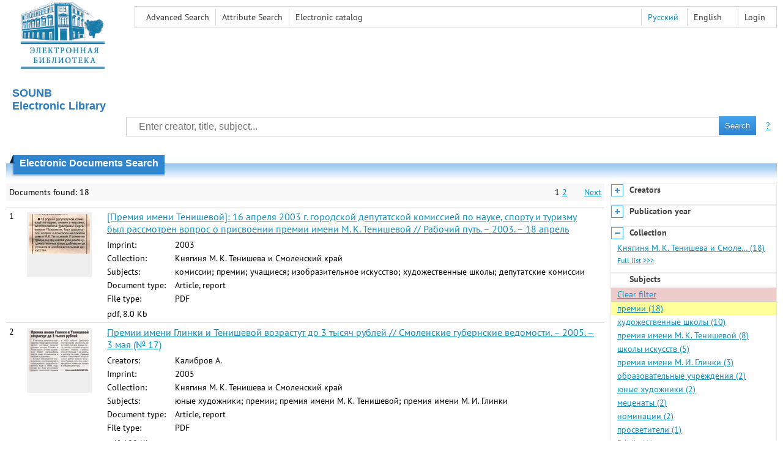

--- FILE ---
content_type: text/html; charset=utf-8
request_url: http://elib.smolensklib.ru/en/search/result?q=&f=group_subject%3A%D0%BF%D1%80%D0%B5%D0%BC%D0%B8%D0%B8&c=4
body_size: 4864
content:

<!DOCTYPE html>
<html>
<head>
  <meta charset="utf-8" />
  <meta name="viewport" content="width=device-width">
  <title>Tvardovskiy EL - Electronic Documents Search</title>
  <link rel="shortcut icon" href="/favicon.ico" type="image/x-icon" />
  <link href="/content/styles/elib.css" rel="stylesheet" type="text/css" />
  <link href="/content/styles/tables.css" rel="stylesheet" type="text/css" />
  <link href="/content/styles/buttons.css" rel="stylesheet" type="text/css" />
  <link href="/content/styles/favorite.css" rel="stylesheet" type="text/css" />
  <link href="/content/styles/new-css.css" rel="stylesheet" type="text/css" />
  <link href="/content/styles/jquery-ui-1.10.3.custom.css" rel="stylesheet" type="text/css" />
  <link href="/file/custom.css" rel="stylesheet" type="text/css" />
  <script src="/content/scripts/jquery-1.11.1.min.js" type="text/javascript"></script>
  <script src="/content/scripts/jquery-ui-1.10.3.custom.min.js" type="text/javascript"></script>
  <script src="/content/scripts/utils.js" type="text/javascript"></script>
  <script src="/content/scripts/favorite.res.en.js" type="text/javascript"></script>
  <script src="/content/scripts/favorite.js" type="text/javascript"></script>
  <script src="/content/scripts/new-script.js" type="text/javascript"></script>
  
  <link href="/content/styles/search.css" rel="stylesheet" type="text/css" />
  <script src="/content/scripts/search.js" type="text/javascript"></script>

  
  <script type="text/javascript">
    function showHideLoginMenu(e) {
      $('ul', $(event.target).parent().parent()).toggle();
    }
  </script>
</head>
<body onload="fixFooterSizeProblem(0)" onresize="fixFooterSizeProblem(0)">
    <div id="body2" class="body2_n">
    <div id="topBlock">
      &nbsp;
    </div>
    <div class="new-header">
      <a href="/en" class="logo">
        <img alt="Logo" src="/file/logo-min-en.png" class="logo" />
      </a>
      <button class="new-nav-btn">
        <svg xmlns="http://www.w3.org/2000/svg" xmlns:xlink="http://www.w3.org/1999/xlink"
             class="header__nav-btn-img" width="60" height="60" viewBox="0 0 25 25">
          <title>Меню</title>
          <rect x="4" y="6" width="15" height="2"></rect>
          <rect x="4" y="11" width="15" height="2"></rect>
          <rect x="4" y="16" width="15" height="2"></rect>
        </svg>
      </button>
      <div id="topMenu">
        

<ul class="topMainLinksMenu">

    <li class="menuFirstItem"><a href="/en/search/advanced">Advanced Search</a></li>
    <li class="menuItem"><a href="/en/search/advanced2">Attribute Search</a></li>
    <li class="menuLastItem"><a href="http://smolensklib.ru/cgi/zgate.exe?Init+souball.xml,simple.xsl+rus" target="_blank">Electronic сatalog</a></li>
</ul>



<ul class="topLoginLinksMenu">

    <li class="menuFirstItem"><a href="/en/account/login?returnUrl=http%3a%2f%2felib.smolensklib.ru%2fen%2fsearch%2fresult%3fq%3d%26f%3dgroup_subject%3a%d0%bf%d1%80%d0%b5%d0%bc%d0%b8%d0%b8%26c%3d4">Login</a></li>
</ul>
        <ul class="langMenu">
      <li class="menuItem">
        <span><a href="/search/result?q=&amp;f=group_subject%3a%d0%bf%d1%80%d0%b5%d0%bc%d0%b8%d0%b8&amp;c=4">Русский</a></span>
    </li>
    <li class="menuLastItem">
        <span>English</span>
    </li>
</ul>

        <div class="clearFloat">
          &nbsp;
        </div>
      </div>
    </div>
    <table id="header1">
      <tr>
        <td class="header1Text" colspan="3">
            <h1>
              <br />SOUNB<br />
Electronic Library
<!-- Yandex.Metrika counter -->
<script type="text/javascript" >
   (function(m,e,t,r,i,k,a){m[i]=m[i]||function(){(m[i].a=m[i].a||[]).push(arguments)};
   m[i].l=1*new Date();
   for (var j = 0; j < document.scripts.length; j++) {if (document.scripts[j].src === r) { return; }}
   k=e.createElement(t),a=e.getElementsByTagName(t)[0],k.async=1,k.src=r,a.parentNode.insertBefore(k,a)})
   (window, document, "script", "https://mc.yandex.ru/metrika/tag.js", "ym");

   ym(91343331, "init", {
        clickmap:true,
        trackLinks:true,
        accurateTrackBounce:true
   });
</script>
<noscript><div><img src="https://mc.yandex.ru/watch/91343331" style="position:absolute; left:-9999px;" alt="" /></div></noscript>
<!-- /Yandex.Metrika counter -->
<script async src="https://culturaltracking.ru/static/js/spxl.js?pixelId=25840" data-pixel-id="25840"></script>
            </h1>
        </td>
      </tr>
      <tr>
        <td class="header1Space2">
          <div>
          </div>
        </td>
        <td class="header1Search">
<div class="searchPanel">
    <form action="/en/search/result?q=&amp;c=1">
      <input type="hidden" name="lang" value="en" />
    <input type="hidden" name="c" value="1" />    
    <table class="searchTable">
  <tr>
    <td class="searchCellLeft_1">
      &nbsp;
    </td>
    <td class="searchCellSpace_1">
      &nbsp;
    </td>
    <td class="searchCellCenter_1">
      <input id="searchText" name="q" type="text" value="" placeholder="Enter creator, title, subject..."/>
    </td>
    <td class="searchCellSpace_1">
      &nbsp;
    </td>
    <td class="searchCellRight_1">
      <table id="searchTableButtons">
        <tr>
          <td>
            <input class="button buttonSearch" type="submit" value="Search" />
          </td>
          <td class="searchHelpLink">
            <a href="/en/help/search">?</a>
          </td>
        </tr>
      </table>
    </td>
  </tr>
</table>

    </form>
</div>
        </td>
        <td class="header1Space2">
          <div>
          </div>
        </td>
      </tr>
        <tr>
          <td class="header1Text" colspan="3">
            <div></div>
          </td>
        </tr>
    </table>
        <table id="header2">
          <tr>
            <td class="header2_space"></td>
            <td class="header2_1"></td>
            <td class="header2_2">
                <h1>Electronic Documents Search</h1>
            </td>
            <td class="header2_3"></td>
            <td class="header2_4"></td>
            <td class="header2_space"></td>
          </tr>
        </table>
    <div id="mainContent">
        <table class="columnsTable">
    <tr>
      <td class="leftColumn">
        <table class="searchInfo">
  <tr>
    <td class="res">
      Documents found: 18
    </td>
    <td class="space">
    </td>
    <td class="nav">
        <span>1</span>
        <a href="/en/search/result?q=&amp;f=group_subject%3a%d0%bf%d1%80%d0%b5%d0%bc%d0%b8%d0%b8&amp;c=4&amp;p=2">2</a>
        <span>&nbsp; &nbsp; &nbsp;</span>        
        <a href="/en/search/result?q=&amp;f=group_subject%3a%d0%bf%d1%80%d0%b5%d0%bc%d0%b8%d0%b8&amp;c=4&amp;p=2">Next</a>
    </td>
  </tr>
</table>

                  <table class="searchResult">
<tr>
  <td>
    1
  </td>
  <td>
    <div class="previewPicture2">
      <a href="/bd/tenish/000005257.pdf/en/info" class="previewPictureSearchLink">
        <img alt="" src="/bd/tenish/000005257.pdf/picture?size=2" class="previewPicture2" /></a>
    </div>
  </td>
  <td>
    <div class="searchTitle">
      <a href="/bd/tenish/000005257.pdf/en/info"><span class="hl_none">[Премия имени Тенишевой]: 16 апреля 2003 г. городской депутатской комиссией по науке, спорту и туризму был рассмотрен вопрос о присвоении премии имени М. К. Тенишевой // Рабочий путь. – 2003. – 18 апрель</span></a>
    </div>
      <table class="searchDetails">
          <tr>
            <th>Imprint:
            </th>
            <td><span class="hl_none">2003</span>
            </td>
          </tr>
          <tr>
            <th>Collection:
            </th>
            <td><span class="hl_none">Княгиня М. К. Тенишева и Смоленский край</span>
            </td>
          </tr>
          <tr>
            <th>Subjects:
            </th>
            <td><span class="hl_none">комиссии; премии; учащиеся; изобразительное искусство; художественные школы; депутатские комиссии</span>
            </td>
          </tr>
          <tr>
            <th>Document type:
            </th>
            <td><span class="hl_none">Article, report</span>
            </td>
          </tr>
          <tr>
            <th>File type:
            </th>
            <td><span class="hl_none">PDF</span>
            </td>
          </tr>
      </table>
        <div class="searchLink">
      pdf, 8.0 Kb
    </div>
  </td>
  <td>
  </td>
</tr>
<tr>
  <td>
    2
  </td>
  <td>
    <div class="previewPicture2">
      <a href="/bd/tenish/000003678.pdf/en/info" class="previewPictureSearchLink">
        <img alt="" src="/bd/tenish/000003678.pdf/picture?size=2" class="previewPicture2" /></a>
    </div>
  </td>
  <td>
    <div class="searchTitle">
      <a href="/bd/tenish/000003678.pdf/en/info"><span class="hl_none">Премии имени Глинки и Тенишевой возрастут до 3 тысяч рублей // Смоленские губернские ведомости. – 2005. – 3 мая (№ 17)</span></a>
    </div>
      <table class="searchDetails">
          <tr>
            <th>Creators:
            </th>
            <td><span class="hl_none">Калибров А.</span>
            </td>
          </tr>
          <tr>
            <th>Imprint:
            </th>
            <td><span class="hl_none">2005</span>
            </td>
          </tr>
          <tr>
            <th>Collection:
            </th>
            <td><span class="hl_none">Княгиня М. К. Тенишева и Смоленский край</span>
            </td>
          </tr>
          <tr>
            <th>Subjects:
            </th>
            <td><span class="hl_none">юные художники; премии; премия имени М. К. Тенишевой; премия имени М. И. Глинки</span>
            </td>
          </tr>
          <tr>
            <th>Document type:
            </th>
            <td><span class="hl_none">Article, report</span>
            </td>
          </tr>
          <tr>
            <th>File type:
            </th>
            <td><span class="hl_none">PDF</span>
            </td>
          </tr>
      </table>
        <div class="searchLink">
      pdf, 100 Kb
    </div>
  </td>
  <td>
  </td>
</tr>
<tr>
  <td>
    3
  </td>
  <td>
    <div class="previewPicture2">
      <a href="/bd/tenish/000005256.pdf/en/info" class="previewPictureSearchLink">
        <img alt="" src="/bd/tenish/000005256.pdf/picture?size=2" class="previewPicture2" /></a>
    </div>
  </td>
  <td>
    <div class="searchTitle">
      <a href="/bd/tenish/000005256.pdf/en/info"><span class="hl_none">Праздничные мероприятия // Пенсионер Смоленщины. – 2007. – 23 мая</span></a>
    </div>
      <table class="searchDetails">
          <tr>
            <th>Imprint:
            </th>
            <td><span class="hl_none">2007</span>
            </td>
          </tr>
          <tr>
            <th>Collection:
            </th>
            <td><span class="hl_none">Княгиня М. К. Тенишева и Смоленский край</span>
            </td>
          </tr>
          <tr>
            <th>Subjects:
            </th>
            <td><span class="hl_none">музыкальные фестивали; премии; детские музыкальные школы; школы искусств; художественные школы; премия имени М. К. Тенишевой</span>
            </td>
          </tr>
          <tr>
            <th>Document type:
            </th>
            <td><span class="hl_none">Article, report</span>
            </td>
          </tr>
          <tr>
            <th>File type:
            </th>
            <td><span class="hl_none">PDF</span>
            </td>
          </tr>
      </table>
        <div class="searchLink">
      pdf, 17.1 Kb
    </div>
  </td>
  <td>
  </td>
</tr>
<tr>
  <td>
    4
  </td>
  <td>
    <div class="previewPicture2">
      <a href="/bd/tenish/000005622.pdf/en/info" class="previewPictureSearchLink">
        <img alt="" src="/bd/tenish/000005622.pdf/picture?size=2" class="previewPicture2" /></a>
    </div>
  </td>
  <td>
    <div class="searchTitle">
      <a href="/bd/tenish/000005622.pdf/en/info"><span class="hl_none">О присуждении премии имени М. К. Тенишевой учащимся муниципальных образовательных учреждений дополнительного образования детей города Смоленска: реш. 35-й сессии Смол. гор. Со&#173;вета 4-го созыва от 28.04.2012 № 598 // Рабочий путь. – 2012. – 5 мая</span></a>
    </div>
      <table class="searchDetails">
          <tr>
            <th>Imprint:
            </th>
            <td><span class="hl_none">2012</span>
            </td>
          </tr>
          <tr>
            <th>Collection:
            </th>
            <td><span class="hl_none">Княгиня М. К. Тенишева и Смоленский край</span>
            </td>
          </tr>
          <tr>
            <th>Subjects:
            </th>
            <td><span class="hl_none">образовательные учреждения; премии</span>
            </td>
          </tr>
          <tr>
            <th>Document type:
            </th>
            <td><span class="hl_none">Article, report</span>
            </td>
          </tr>
          <tr>
            <th>File type:
            </th>
            <td><span class="hl_none">PDF</span>
            </td>
          </tr>
      </table>
        <div class="searchLink">
      pdf, 26 Kb
    </div>
  </td>
  <td>
  </td>
</tr>
<tr>
  <td>
    5
  </td>
  <td>
    <div class="previewPicture2">
      <a href="/bd/tenish/000005878.pdf/en/info" class="previewPictureSearchLink">
        <img alt="" src="/bd/tenish/000005878.pdf/picture?size=2" class="previewPicture2" /></a>
    </div>
  </td>
  <td>
    <div class="searchTitle">
      <a href="/bd/tenish/000005878.pdf/en/info"><span class="hl_none">О присуждении премии имени М. К. Тенишевой учащимся муниципальных учреждений дополнительного образования детей города Смоленска: реш. Смол. гор. Совета от 27.04.2007 г. № 538</span></a>
    </div>
      <table class="searchDetails">
          <tr>
            <th>Imprint:
            </th>
            <td><span class="hl_none">[Смоленск: б. и.], 2007</span>
            </td>
          </tr>
          <tr>
            <th>Collection:
            </th>
            <td><span class="hl_none">Княгиня М. К. Тенишева и Смоленский край</span>
            </td>
          </tr>
          <tr>
            <th>Subjects:
            </th>
            <td><span class="hl_none">премии; учреждения дополнительного образования</span>
            </td>
          </tr>
          <tr>
            <th>File type:
            </th>
            <td><span class="hl_none">PDF</span>
            </td>
          </tr>
      </table>
        <div class="searchLink">
      pdf, 44 Kb
    </div>
  </td>
  <td>
  </td>
</tr>
<tr>
  <td>
    6
  </td>
  <td>
    <div class="previewPicture2">
      <a href="/bd/tenish/000005198.pdf/en/info" class="previewPictureSearchLink">
        <img alt="" src="/bd/tenish/000005198.pdf/picture?size=2" class="previewPicture2" /></a>
    </div>
  </td>
  <td>
    <div class="searchTitle">
      <a href="/bd/tenish/000005198.pdf/en/info"><span class="hl_none">О присуждении премии имени М. К. Тенишевой учащимся муниципальных образовательных учреждений дополнительного образования детей города Смоленска: реш. 56-й сессии Смол. гор. Совета 3-го созыва от 20.05.2008 № 853 // Смоленские городские известия. – 2008. – № 6</span></a>
    </div>
      <table class="searchDetails">
          <tr>
            <th>Imprint:
            </th>
            <td><span class="hl_none">2008</span>
            </td>
          </tr>
          <tr>
            <th>Collection:
            </th>
            <td><span class="hl_none">Княгиня М. К. Тенишева и Смоленский край</span>
            </td>
          </tr>
          <tr>
            <th>Subjects:
            </th>
            <td><span class="hl_none">премии; премия имени М. К. Тенишевой; дополнительное образование; образовательные учреждения</span>
            </td>
          </tr>
          <tr>
            <th>Document type:
            </th>
            <td><span class="hl_none">Article, report</span>
            </td>
          </tr>
          <tr>
            <th>File type:
            </th>
            <td><span class="hl_none">PDF</span>
            </td>
          </tr>
      </table>
        <div class="searchLink">
      pdf, 37 Kb
    </div>
  </td>
  <td>
  </td>
</tr>
<tr>
  <td>
    7
  </td>
  <td>
    <div class="previewPicture2">
      <a href="/bd/tenish/000003035.pdf/en/info" class="previewPictureSearchLink">
        <img alt="" src="/bd/tenish/000003035.pdf/picture?size=2" class="previewPicture2" /></a>
    </div>
  </td>
  <td>
    <div class="searchTitle">
      <a href="/bd/tenish/000003035.pdf/en/info"><span class="hl_none">За высокие творческие результаты // Смоленские новости. – 2003. – 3 июня</span></a>
    </div>
      <table class="searchDetails">
          <tr>
            <th>Imprint:
            </th>
            <td><span class="hl_none">2003</span>
            </td>
          </tr>
          <tr>
            <th>Collection:
            </th>
            <td><span class="hl_none">Княгиня М. К. Тенишева и Смоленский край</span>
            </td>
          </tr>
          <tr>
            <th>Subjects:
            </th>
            <td><span class="hl_none">премии; художественные школы; школы искусств</span>
            </td>
          </tr>
          <tr>
            <th>Document type:
            </th>
            <td><span class="hl_none">Article, report</span>
            </td>
          </tr>
          <tr>
            <th>File type:
            </th>
            <td><span class="hl_none">PDF</span>
            </td>
          </tr>
      </table>
        <div class="searchLink">
      pdf, 52 Kb
    </div>
  </td>
  <td>
  </td>
</tr>
<tr>
  <td>
    8
  </td>
  <td>
    <div class="previewPicture2">
      <a href="/bd/tenish/000005597.pdf/en/info" class="previewPictureSearchLink">
        <img alt="" src="/bd/tenish/000005597.pdf/picture?size=2" class="previewPicture2" /></a>
    </div>
  </td>
  <td>
    <div class="searchTitle">
      <a href="/bd/tenish/000005597.pdf/en/info"><span class="hl_none">Золотой Феникс: смоленский кинофестиваль. Первый Всероссийский кинофестиваль актёров-режиссёров, 27 сентября - 3 октября 2008 г.</span></a>
    </div>
      <table class="searchDetails">
          <tr>
            <th>Organization:
            </th>
            <td><span class="hl_none">Министерство культуры Российской Федерации</span>
            </td>
          </tr>
          <tr>
            <th>Imprint:
            </th>
            <td><span class="hl_none">Смоленск: [Гильдия кинорежиссёров России], 2008</span>
            </td>
          </tr>
          <tr>
            <th>Collection:
            </th>
            <td><span class="hl_none">Княгиня М. К. Тенишева и Смоленский край</span>
            </td>
          </tr>
          <tr>
            <th>Subjects:
            </th>
            <td><span class="hl_none">призы; фильмы; премии; кинофестивали</span>
            </td>
          </tr>
          <tr>
            <th>File type:
            </th>
            <td><span class="hl_none">PDF</span>
            </td>
          </tr>
      </table>
        <div class="searchLink">
      pdf, 60 Kb
    </div>
  </td>
  <td>
  </td>
</tr>
<tr>
  <td>
    9
  </td>
  <td>
    <div class="previewPicture2">
      <a href="/bd/tenish/000003878.pdf/en/info" class="previewPictureSearchLink">
        <img alt="" src="/bd/tenish/000003878.pdf/picture?size=2" class="previewPicture2" /></a>
    </div>
  </td>
  <td>
    <div class="searchTitle">
      <a href="/bd/tenish/000003878.pdf/en/info"><span class="hl_none">Детская художественная школа: к 45-летию основания (1963 г.) // Знай и люби свой край: библиогр. указ. С. 101-102</span></a>
    </div>
      <table class="searchDetails">
          <tr>
            <th>Creators:
            </th>
            <td><span class="hl_none">Попов А. И.</span>
            </td>
          </tr>
          <tr>
            <th>Imprint:
            </th>
            <td><span class="hl_none">Смоленск, 2008</span>
            </td>
          </tr>
          <tr>
            <th>Collection:
            </th>
            <td><span class="hl_none">Княгиня М. К. Тенишева и Смоленский край</span>
            </td>
          </tr>
          <tr>
            <th>Subjects:
            </th>
            <td><span class="hl_none">художественные школы; музеи; меценаты; просветители; премии; молодежь; художественно-эстетическое образование</span>
            </td>
          </tr>
          <tr>
            <th>Document type:
            </th>
            <td><span class="hl_none">Article, report</span>
            </td>
          </tr>
          <tr>
            <th>File type:
            </th>
            <td><span class="hl_none">PDF</span>
            </td>
          </tr>
      </table>
        <div class="searchLink">
      pdf, 125 Kb
    </div>
  </td>
  <td>
  </td>
</tr>
<tr>
  <td>
    10
  </td>
  <td>
    <div class="previewPicture2">
      <a href="/bd/tenish/000005414.pdf/en/info" class="previewPictureSearchLink">
        <img alt="" src="/bd/tenish/000005414.pdf/picture?size=2" class="previewPicture2" /></a>
    </div>
  </td>
  <td>
    <div class="searchTitle">
      <a href="/bd/tenish/000005414.pdf/en/info"><span class="hl_none">Об утверждении Положения о премии имени М. К. Тенишевой: реш. Смол. гор. Совета от 31.03.2006 г. № 271</span></a>
    </div>
      <table class="searchDetails">
          <tr>
            <th>Imprint:
            </th>
            <td><span class="hl_none">[Смоленск: б. и., 2006]</span>
            </td>
          </tr>
          <tr>
            <th>Collection:
            </th>
            <td><span class="hl_none">Княгиня М. К. Тенишева и Смоленский край</span>
            </td>
          </tr>
          <tr>
            <th>Subjects:
            </th>
            <td><span class="hl_none">премии; художественные школы; премия имени М. К. Тенишевой</span>
            </td>
          </tr>
          <tr>
            <th>File type:
            </th>
            <td><span class="hl_none">PDF</span>
            </td>
          </tr>
      </table>
        <div class="searchLink">
      pdf, 99 Kb
    </div>
  </td>
  <td>
  </td>
</tr>
          </table>
        <table class="searchInfo">
  <tr>
    <td class="res">
      Documents found: 18
    </td>
    <td class="space">
    </td>
    <td class="nav">
        <span>1</span>
        <a href="/en/search/result?q=&amp;f=group_subject%3a%d0%bf%d1%80%d0%b5%d0%bc%d0%b8%d0%b8&amp;c=4&amp;p=2">2</a>
        <span>&nbsp; &nbsp; &nbsp;</span>        
        <a href="/en/search/result?q=&amp;f=group_subject%3a%d0%bf%d1%80%d0%b5%d0%bc%d0%b8%d0%b8&amp;c=4&amp;p=2">Next</a>
    </td>
  </tr>
</table>
        <hr />
        <table>
          <tr>
            <td>
              <a href="http://www.yandex.ru/" target="_blank">
                <img alt="Yandex Logo" src="/content/images/yandex/yandex_logo.gif" />
              </a>
            </td>
            <td>
              Search was performed using the <a href="http://server.yandex.ru">Yandex.Server</a>
            </td>
          </tr>
        </table>
      </td>
        <td class="rightColumn">
          <div id="facet-container" class="facet-container">
            <div class="facet-group facet-collapsed" data-code="group_creator_1" data-default-visible="" data-url="/en/search/facet?q=&amp;f=group_subject%3a%d0%bf%d1%80%d0%b5%d0%bc%d0%b8%d0%b8&amp;code=group_creator_1" data-active="">
              <div class="facet-header">
                <div class="accordion-button accordion-button-expand">&nbsp;</div>
                <div class="facet-title">Creators</div>
              </div>
              <div class="facet-body">
              </div>
              <div class="facet-loading" style="display: none;">
                ...
              </div>
            </div>
            <div class="facet-group facet-collapsed" data-code="group_date" data-default-visible="" data-url="/en/search/facet?q=&amp;f=group_subject%3a%d0%bf%d1%80%d0%b5%d0%bc%d0%b8%d0%b8&amp;code=group_date" data-active="">
              <div class="facet-header">
                <div class="accordion-button accordion-button-expand">&nbsp;</div>
                <div class="facet-title">Publication year</div>
              </div>
              <div class="facet-body">
              </div>
              <div class="facet-loading" style="display: none;">
                ...
              </div>
            </div>
            <div class="facet-group facet-collapsed" data-code="group_collection" data-default-visible="1" data-url="/en/search/facet?q=&amp;f=group_subject%3a%d0%bf%d1%80%d0%b5%d0%bc%d0%b8%d0%b8&amp;code=group_collection" data-active="">
              <div class="facet-header">
                <div class="accordion-button accordion-button-expand">&nbsp;</div>
                <div class="facet-title">Collection</div>
              </div>
              <div class="facet-body">
              </div>
              <div class="facet-loading" style="display: none;">
                ...
              </div>
            </div>
            <div class="facet-group facet-collapsed facet-active" data-code="group_subject" data-default-visible="1" data-url="/en/search/facet?q=&amp;f=group_subject%3a%d0%bf%d1%80%d0%b5%d0%bc%d0%b8%d0%b8&amp;code=group_subject" data-active="1">
              <div class="facet-header">
                <div class="accordion-button accordion-button-expand">&nbsp;</div>
                <div class="facet-title">Subjects</div>
              </div>
              <div class="facet-body">
              </div>
              <div class="facet-loading" style="display: none;">
                ...
              </div>
            </div>
            <div class="facet-group facet-collapsed" data-code="group_documentType" data-default-visible="" data-url="/en/search/facet?q=&amp;f=group_subject%3a%d0%bf%d1%80%d0%b5%d0%bc%d0%b8%d0%b8&amp;code=group_documentType" data-active="">
              <div class="facet-header">
                <div class="accordion-button accordion-button-expand">&nbsp;</div>
                <div class="facet-title">Document type</div>
              </div>
              <div class="facet-body">
              </div>
              <div class="facet-loading" style="display: none;">
                ...
              </div>
            </div>
            <div class="facet-group facet-collapsed" data-code="group_language" data-default-visible="" data-url="/en/search/facet?q=&amp;f=group_subject%3a%d0%bf%d1%80%d0%b5%d0%bc%d0%b8%d0%b8&amp;code=group_language" data-active="">
              <div class="facet-header">
                <div class="accordion-button accordion-button-expand">&nbsp;</div>
                <div class="facet-title">Language</div>
              </div>
              <div class="facet-body">
              </div>
              <div class="facet-loading" style="display: none;">
                ...
              </div>
            </div>
            <div class="facet-group facet-collapsed" data-code="group_topTitleSerial" data-default-visible="" data-url="/en/search/facet?q=&amp;f=group_subject%3a%d0%bf%d1%80%d0%b5%d0%bc%d0%b8%d0%b8&amp;code=group_topTitleSerial" data-active="">
              <div class="facet-header">
                <div class="accordion-button accordion-button-expand">&nbsp;</div>
                <div class="facet-title">Journal/newspaper</div>
              </div>
              <div class="facet-body">
              </div>
              <div class="facet-loading" style="display: none;">
                ...
              </div>
            </div>
            <div class="facet-group facet-collapsed" data-code="group_access" data-default-visible="" data-url="/en/search/facet?q=&amp;f=group_subject%3a%d0%bf%d1%80%d0%b5%d0%bc%d0%b8%d0%b8&amp;code=group_access" data-active="">
              <div class="facet-header">
                <div class="accordion-button accordion-button-expand">&nbsp;</div>
                <div class="facet-title">Access</div>
              </div>
              <div class="facet-body">
              </div>
              <div class="facet-loading" style="display: none;">
                ...
              </div>
            </div>
          </div>
        </td>
    </tr>
  </table>

    </div>
  </div>
        <footer>
      <div id="footer">
        <table id="footerTable">
          <tr>
            <td class="footerSpace"></td>
            <td class="footerInfo">
              

<ul class="footerMenu">

    <li class="menuFirstItem"><a href="/en/search/advanced">Advanced Search</a></li>
    <li class="menuItem"><a href="/en/search/advanced2">Attribute Search</a></li>
    <li class="menuLastItem"><a href="http://smolensklib.ru/cgi/zgate.exe?Init+souball.xml,simple.xsl+rus" target="_blank">Electronic сatalog</a></li>
</ul>

              <ul class="footerMenu">
                <li class="menuFirstItem"><a href="/en/main/last">Last Arrivals</a></li>
                <li class="menuLastItem"><a href="/en/main/top">Most Popular Resources</a></li>
              </ul>
            </td>
            <td class="footerInfo">
              <p>
    &copy; <a href="http://www.smolensklib.ru" target="_blank">Smolensk regional universal scientific library named A.T. Tvardovsky</a>, 1998-2024
</p> 

<?php print date('Y') ?>
            </td>
            <td class="footerSpace"></td>
          </tr>
          <tr>
            <td class="footerSpace"></td>
            <td class="footerSpace2" colspan="2"></td>
            <td class="footerSpace"></td>
          </tr>
        </table>
      </div>
    </footer>
  <div class="new-mask"></div>
  
</body>
</html>


--- FILE ---
content_type: text/html; charset=utf-8
request_url: http://elib.smolensklib.ru/en/search/facet?q=&f=group_subject%3a%d0%bf%d1%80%d0%b5%d0%bc%d0%b8%d0%b8&code=group_collection
body_size: 491
content:

<!DOCTYPE html>
<html>
<head>
  <meta charset="utf-8" />
  <title>Facets</title>
  <link href="/content/styles/elib.css" rel="stylesheet" type="text/css" />
  <link href="/content/styles/tables.css" rel="stylesheet" type="text/css" />
  <link href="/content/styles/search.css" rel="stylesheet" type="text/css" />
</head>
<body>
  
  <div class="facet-body">
          <a class="" title="Княгиня М. К. Тенишева и Смоленский край" href="/en/search/result?q=&amp;f=group_subject%3a%d0%bf%d1%80%d0%b5%d0%bc%d0%b8%d0%b8%3bgroup_collection%3a%d0%9a%d0%bd%d1%8f%d0%b3%d0%b8%d0%bd%d1%8f+%d0%9c.+%d0%9a.+%d0%a2%d0%b5%d0%bd%d0%b8%d1%88%d0%b5%d0%b2%d0%b0+%d0%b8+%d0%a1%d0%bc%d0%be%d0%bb%d0%b5%d0%bd%d1%81%d0%ba%d0%b8%d0%b9+%d0%ba%d1%80%d0%b0%d0%b9&amp;c=5">Княгиня М. К. Тенишева и Смоле…
        (18)</a>
    <a class="facet-link-full" href="/en/facets/Collection?f=group_subject%3a%d0%bf%d1%80%d0%b5%d0%bc%d0%b8%d0%b8&amp;sort=4">Full list
      &gt;&gt;&gt;</a>
  </div>

</body>
</html>


--- FILE ---
content_type: text/html; charset=utf-8
request_url: http://elib.smolensklib.ru/en/search/facet?q=&f=group_subject%3a%d0%bf%d1%80%d0%b5%d0%bc%d0%b8%d0%b8&code=group_subject
body_size: 838
content:

<!DOCTYPE html>
<html>
<head>
  <meta charset="utf-8" />
  <title>Facets</title>
  <link href="/content/styles/elib.css" rel="stylesheet" type="text/css" />
  <link href="/content/styles/tables.css" rel="stylesheet" type="text/css" />
  <link href="/content/styles/search.css" rel="stylesheet" type="text/css" />
</head>
<body>
  
  <div class="facet-body">
      <a class="facet-link-clear" href="/en/search/result?q=&amp;c=5">Clear filter</a>
          <a class="active" title="премии" href="/en/search/result?q=&amp;f=group_subject%3a%d0%bf%d1%80%d0%b5%d0%bc%d0%b8%d0%b8&amp;c=5">премии
        (18)</a>
      <a class="" title="художественные школы" href="/en/search/result?q=&amp;f=group_subject%3a%d1%85%d1%83%d0%b4%d0%be%d0%b6%d0%b5%d1%81%d1%82%d0%b2%d0%b5%d0%bd%d0%bd%d1%8b%d0%b5+%d1%88%d0%ba%d0%be%d0%bb%d1%8b&amp;c=5">художественные школы
        (10)</a>
      <a class="" title="премия имени М. К. Тенишевой" href="/en/search/result?q=&amp;f=group_subject%3a%d0%bf%d1%80%d0%b5%d0%bc%d0%b8%d1%8f+%d0%b8%d0%bc%d0%b5%d0%bd%d0%b8+%d0%9c.+%d0%9a.+%d0%a2%d0%b5%d0%bd%d0%b8%d1%88%d0%b5%d0%b2%d0%be%d0%b9&amp;c=5">премия имени М. К. Тенишевой
        (8)</a>
      <a class="" title="школы искусств" href="/en/search/result?q=&amp;f=group_subject%3a%d1%88%d0%ba%d0%be%d0%bb%d1%8b+%d0%b8%d1%81%d0%ba%d1%83%d1%81%d1%81%d1%82%d0%b2&amp;c=5">школы искусств
        (5)</a>
      <a class="" title="премия имени М. И. Глинки" href="/en/search/result?q=&amp;f=group_subject%3a%d0%bf%d1%80%d0%b5%d0%bc%d0%b8%d1%8f+%d0%b8%d0%bc%d0%b5%d0%bd%d0%b8+%d0%9c.+%d0%98.+%d0%93%d0%bb%d0%b8%d0%bd%d0%ba%d0%b8&amp;c=5">премия имени М. И. Глинки
        (3)</a>
      <a class="" title="образовательные учреждения" href="/en/search/result?q=&amp;f=group_subject%3a%d0%be%d0%b1%d1%80%d0%b0%d0%b7%d0%be%d0%b2%d0%b0%d1%82%d0%b5%d0%bb%d1%8c%d0%bd%d1%8b%d0%b5+%d1%83%d1%87%d1%80%d0%b5%d0%b6%d0%b4%d0%b5%d0%bd%d0%b8%d1%8f&amp;c=5">образовательные учреждения
        (2)</a>
      <a class="" title="юные художники" href="/en/search/result?q=&amp;f=group_subject%3a%d1%8e%d0%bd%d1%8b%d0%b5+%d1%85%d1%83%d0%b4%d0%be%d0%b6%d0%bd%d0%b8%d0%ba%d0%b8&amp;c=5">юные художники
        (2)</a>
      <a class="" title="меценаты" href="/en/search/result?q=&amp;f=group_subject%3a%d0%bc%d0%b5%d1%86%d0%b5%d0%bd%d0%b0%d1%82%d1%8b&amp;c=5">меценаты
        (2)</a>
      <a class="" title="номинации" href="/en/search/result?q=&amp;f=group_subject%3a%d0%bd%d0%be%d0%bc%d0%b8%d0%bd%d0%b0%d1%86%d0%b8%d0%b8&amp;c=5">номинации
        (2)</a>
      <a class="" title="просветители" href="/en/search/result?q=&amp;f=group_subject%3a%d0%bf%d1%80%d0%be%d1%81%d0%b2%d0%b5%d1%82%d0%b8%d1%82%d0%b5%d0%bb%d0%b8&amp;c=5">просветители
        (1)</a>
    <a class="facet-link-full" href="/en/facets/Subjects?f=group_subject%3a%d0%bf%d1%80%d0%b5%d0%bc%d0%b8%d0%b8&amp;sort=4">Full list
      &gt;&gt;&gt;</a>
  </div>

</body>
</html>


--- FILE ---
content_type: text/css
request_url: http://elib.smolensklib.ru/content/styles/buttons.css
body_size: 1108
content:
.button {
    background: #0F416A;
    background: -webkit-gradient(linear, left top, left bottom, from(#42a3ed), to(#3084ce));
    background: -webkit-linear-gradient(top, #42a3ed, #3084ce);
    background: -moz-linear-gradient(top, #42a3ed, #3084ce);
    background: -ms-linear-gradient(top, #42a3ed, #3084ce);
    background: -o-linear-gradient(top, #42a3ed, #3084ce);
    padding: 0px 10px 0px 10px;
    margin: 0 10px 0 0px;
    -webkit-border-radius: 0px;
    -moz-border-radius: 0px;
    border-radius: 0px;
    -webkit-box-shadow: rgba(0,0,0,1) 0 1px 0;
    -moz-box-shadow: rgba(0,0,0,1) 0 1px 0;
    box-shadow: rgba(255,255,255,255) 0 1px 0;
    text-shadow: rgba(0,0,0,.4) 0 1px 0;
    color: white;
    font-size: 13px;
    font-family: 'Verdana', Helvetica, Arial, Sans-Serif;
    text-decoration: none;
    vertical-align: middle;
    border-top-color: White;
    border-width: 0;
}

.button:hover {
   border-top-color: #00243d;
   background: #00243d;
   color: #ffffff;
   }
.button:active {
   border-top-color: #1b435e;
   background: #1b435e;
   }



--- FILE ---
content_type: text/css
request_url: http://elib.smolensklib.ru/content/styles/new-css.css
body_size: 4489
content:
.new-header {
  position: relative;
  padding-bottom: 50px;
}

.new-nav-btn {
  display: none;
}

.new-mask {
  display: none;
}

/* Medium Devices, Desktops */
@media only screen and (max-width: 1024px) {
	
	
	
  body.toggled {
    overflow: hidden;
  }

  .new-header {
    width: 100%;
    height: 115px;
  }  
  


  .new-nav-btn {
    display: inline-block;
    position: absolute;
    right: 10px;
    top: 10px;
    width: 40px;
    height: 40px;
    color: #000000;
    background: #ffffff;
    border: none;

    box-sizing: border-box;
  }

  .new-mask {
    display: block;
    background-color: rgba(0, 0, 0, 0.5);
    bottom: 0;
    left: 0;
    opacity: 0;
    position: fixed;
    right: 0;
    top: 0;
    transform: translateZ(0);
    transition: opacity 0.2s linear;
    visibility: hidden;
    z-index: 0;
  }

  .new-mask.toggled {
    opacity: 1;
    visibility: visible;
    z-index: 4;
  }

  #topMenu {
    display: block;
    position: fixed !important;
    top: 0 !important;
    left: 0 !important;
    bottom: 0 !important;
    z-index: 99;
    overflow-y: auto;
    transform: translateX(-100%);
    transition: transform 0.15s cubic-bezier(0.4, 0, 0.2, 1);
    width: 280px;
    background: #fff;
    border: none;
    margin: 0 !important;
  }

  #topMenu.toggled {
    transform: translateX(0);
    transition-duration: 235ms;
  }

  .topMainLinksMenu li {
    display: block;
    width: 100%;
  }

  .topMainLinksMenu {
    margin: 0;
  }

  .topLoginLinksMenu {
    float: left!important;
    text-align: left;
  }

  .topLoginLinksMenu li {
    display: block;
    width: 100%;
    border: none;
  }

  .langMenu {
    float: left!important;
  }
}

/* Small Devices, Tablets */
@media only screen and (max-width: 760px) {
}

/* Extra Small Devices, Phones */
@media only screen and (max-width: 480px) {
}

/* Custom, iPhone Retina */
@media only screen and (max-width: 320px) {
}

@media screen and (max-width: 760px) {
    body, .topMainLinksMenu li, .topLoginLinksMenu li, .langMenu li, .topLoginMenu li {
        font-size: 18px;
    }

    div#topMenu {
        margin-left: 10px;
        margin-top: 80px;
    }
}
@media screen and (max-width: 1024px) {
	#header1 {
	/*margin-top:50px;*/
	}
	
	/********Замена логотипа на горизонтальный***********/
	a.logo {
	margin: 5px 0 0 5px!important;
    content: url("/file/logo-min-ru1.png");
	}
	/***************************************************/
	.new-nav-btn {
    width: 60px;
    height: 60px;
	}
	.topMainLinksMenu li, .topLoginLinksMenu li, .langMenu li, .topLoginMenu li {
	font-size: 25px!important;	
	}
	
	#main #tiles li {
	width: 100%!important;
	left: 0px!important;
	}
	
	.header-text {
		font-size:30px;
		
	}
	
	.block p {
	font-size: 25px;
	line-height: 40px!important;
    font-weight: 200; 
    margin: 0;
	}
	
	img.previewPicture3 {
    width: inherit!important;
}
	.statTable{
	font-size: 25px;
		
	}
	.mainTable img {
		width:10%!important;
		height:auto!important;
	}
	
	img {
		width:98%!important;
		height:auto!important;
	}
	
	.block table {
	font-size: 25px;
	
    
   
	}
	#tiles li a {

    font-size: 25px;
	}
	


/************Строка поиска и формы ввода*************************/	
	#searchText  {
    font-size: 25px!important;
	}
	
	.buttonSearch  {
    font-size: 25px;
	}
	
	form input[type="text"], form input[type="password"] {
   
    height: 52px!important;}
	
	form input[type="submit"] {
    height: 53px!important;}
	
	.searchHelpLink {
    padding-left: 5px;
    font-size: 25px!important;
}
	
	.searchCellLeft_1 {
    width: 0!important;
	}
	
    .searchCellCenter_1 {
	padding: 2px 10px 0 0!important;
}
	table.facet {
    border-style: none !important;
    font-size: 25px;
}
/********************************/
	. {
		width:100%!important;
	}
	
	
	
	
	
	
	
	
	/*
	.facet-container {
    display: block;
    position: fixed !important;
    top: 0 !important;
    left: 0 !important;
    bottom: 0 !important;
    z-index: 99;
    overflow-y: auto;
    transform: translateX(-100%);
    transition: transform 0.15s cubic-bezier(0.4, 0, 0.2, 1);
    width: 280px;
    background: #fff;
    border: none;
    margin: 0 !important;*/
}
	
	
	
	
	
}

--- FILE ---
content_type: application/javascript
request_url: http://elib.smolensklib.ru/content/scripts/favorite.js
body_size: 2538
content:

function favoritePanel_Create(selector, url) {

    var id = $(selector).attr('id');

    var s = favoritePanel_Create2(id, url);
    $(selector).html(s);

    favoritePanel_Update(id, url);
}

function favoritePanel_Create2(id, url) {

    var s = "";
    //s += "<div>";
    //s += "Favorite panel: " + url;
    //s += "</div>";
    s += "<img src=\"" + baseUrl + "content/images/pc/add.png\" class=\"favoritePanelImageAdd\" " +
         "onclick=\"favoritePanel_OnImageAddClick('" + id + "', '" + url.replace(/\\/g, "\\\\") + "')\" " +
         "alt=\"" + FAVORITE_AddToFavourite + "\" title=\"" + FAVORITE_AddToFavourite + "\"" + 
         "style=\"display: none;\"/>";
    s += "<img src=\"" + baseUrl + "content/images/pc/clip.png\" class=\"favoritePanelImageAdded\" style=\"display: none;\"" +
         "alt=\"" + FAVORITE_AlreadyInFavourite + "\" title=\"" + FAVORITE_AlreadyInFavourite + "\" />";
    s += "<img src=\"" + baseUrl + "content/images/pc/refresh.png\" class=\"favoritePanelImageRefresh\"" +
         "alt=\"" + FAVORITE_Refreshing + "\" title=\"" + FAVORITE_Refreshing + "\" />";
    s += "<p class=\"favoritePanelMessage\" style=\"display: none;\"></p>";
    return s;
}

function favoritePanel_IsInFavoritesResult(data) {

    var pm = $("#" + data.Tag + " > .favoritePanelMessage");

    if (data.Ok) {

        pm.text("");
        pm.hide();

        if (data.Result) {
            favoritePanel_ShowImage(data.Tag, 2);
        }
        else {
            favoritePanel_ShowImage(data.Tag, 1);
        }
    }
    else {

        pm.text(data.Message);
        pm.show();
    }
}

function favoritePanel_OnImageAddClick(id, url) {
    favoritePanel_ShowImage(id, 3);
    $.postJSON(baseUrl + "pc/addtofavorites", { tag: id, url: url }, favoritePanel_IsInFavoritesResult);
}

function favoritePanel_ShowImage(id, n) {
    var p1 = $("#" + id + " > .favoritePanelImageAdd");
    var p2 = $("#" + id + " > .favoritePanelImageAdded");
    var p3 = $("#" + id + " > .favoritePanelImageRefresh");

    if (n == 1) {
        p2.hide();
        p3.hide();
        p1.show();
    }
    else if (n == 2) {
        p1.hide();
        p3.hide();
        p2.show();
    }
    else {
        p1.hide();
        p2.hide();
        p3.show();
    }

}

function favoritePanel_Update(id, url) {
    favoritePanel_ShowImage(id, 3);
    $.postJSON(baseUrl + "pc/isinfavorites", { tag: id, url: url }, favoritePanel_IsInFavoritesResult);
}

